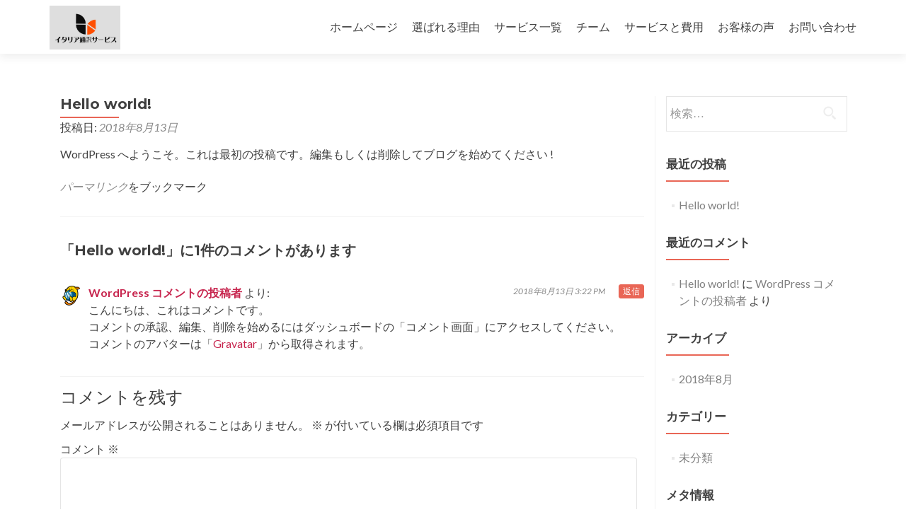

--- FILE ---
content_type: text/html; charset=UTF-8
request_url: https://biz.guideassociation.com/%E6%9C%AA%E5%88%86%E9%A1%9E/hello-world/
body_size: 12612
content:
<!DOCTYPE html>

<html dir="ltr" lang="ja" prefix="og: https://ogp.me/ns#">

<head>

<meta charset="UTF-8">
<meta name="viewport" content="width=device-width, initial-scale=1">
<link rel="profile" href="http://gmpg.org/xfn/11">
<link rel="pingback" href="https://biz.guideassociation.com/hp/xmlrpc.php">

<title>Hello world! | イタリア通訳.ビジネス代行サービス</title>
	<style>img:is([sizes="auto" i], [sizes^="auto," i]) { contain-intrinsic-size: 3000px 1500px }</style>
	
		<!-- All in One SEO 4.8.5 - aioseo.com -->
	<meta name="robots" content="max-image-preview:large" />
	<meta name="author" content="bizguideassociation"/>
	<link rel="canonical" href="https://biz.guideassociation.com/%e6%9c%aa%e5%88%86%e9%a1%9e/hello-world/" />
	<meta name="generator" content="All in One SEO (AIOSEO) 4.8.5" />
		<meta property="og:locale" content="ja_JP" />
		<meta property="og:site_name" content="イタリア通訳.ビジネス代行サービス | イタリア語通訳なら" />
		<meta property="og:type" content="article" />
		<meta property="og:title" content="Hello world! | イタリア通訳.ビジネス代行サービス" />
		<meta property="og:url" content="https://biz.guideassociation.com/%e6%9c%aa%e5%88%86%e9%a1%9e/hello-world/" />
		<meta property="og:image" content="https://biz.guideassociation.com/hp/wp-content/uploads/2018/09/cropped-2018-09-10-17.26.22.png" />
		<meta property="og:image:secure_url" content="https://biz.guideassociation.com/hp/wp-content/uploads/2018/09/cropped-2018-09-10-17.26.22.png" />
		<meta property="article:published_time" content="2018-08-13T15:22:21+00:00" />
		<meta property="article:modified_time" content="2018-08-13T15:22:21+00:00" />
		<meta name="twitter:card" content="summary" />
		<meta name="twitter:title" content="Hello world! | イタリア通訳.ビジネス代行サービス" />
		<meta name="twitter:image" content="https://biz.guideassociation.com/hp/wp-content/uploads/2018/09/cropped-2018-09-10-17.26.22.png" />
		<script type="application/ld+json" class="aioseo-schema">
			{"@context":"https:\/\/schema.org","@graph":[{"@type":"Article","@id":"https:\/\/biz.guideassociation.com\/%e6%9c%aa%e5%88%86%e9%a1%9e\/hello-world\/#article","name":"Hello world! | \u30a4\u30bf\u30ea\u30a2\u901a\u8a33.\u30d3\u30b8\u30cd\u30b9\u4ee3\u884c\u30b5\u30fc\u30d3\u30b9","headline":"Hello world!","author":{"@id":"https:\/\/biz.guideassociation.com\/author\/bizguideassociation\/#author"},"publisher":{"@id":"https:\/\/biz.guideassociation.com\/#organization"},"image":{"@type":"ImageObject","url":"https:\/\/biz.guideassociation.com\/hp\/wp-content\/uploads\/2018\/09\/cropped-2018-09-10-17.26.22.png","@id":"https:\/\/biz.guideassociation.com\/#articleImage","width":168,"height":104},"datePublished":"2018-08-13T15:22:21+09:00","dateModified":"2018-08-13T15:22:21+09:00","inLanguage":"ja","commentCount":1,"mainEntityOfPage":{"@id":"https:\/\/biz.guideassociation.com\/%e6%9c%aa%e5%88%86%e9%a1%9e\/hello-world\/#webpage"},"isPartOf":{"@id":"https:\/\/biz.guideassociation.com\/%e6%9c%aa%e5%88%86%e9%a1%9e\/hello-world\/#webpage"},"articleSection":"\u672a\u5206\u985e"},{"@type":"BreadcrumbList","@id":"https:\/\/biz.guideassociation.com\/%e6%9c%aa%e5%88%86%e9%a1%9e\/hello-world\/#breadcrumblist","itemListElement":[{"@type":"ListItem","@id":"https:\/\/biz.guideassociation.com#listItem","position":1,"name":"\u30db\u30fc\u30e0","item":"https:\/\/biz.guideassociation.com","nextItem":{"@type":"ListItem","@id":"https:\/\/biz.guideassociation.com\/category\/%e6%9c%aa%e5%88%86%e9%a1%9e\/#listItem","name":"\u672a\u5206\u985e"}},{"@type":"ListItem","@id":"https:\/\/biz.guideassociation.com\/category\/%e6%9c%aa%e5%88%86%e9%a1%9e\/#listItem","position":2,"name":"\u672a\u5206\u985e","item":"https:\/\/biz.guideassociation.com\/category\/%e6%9c%aa%e5%88%86%e9%a1%9e\/","nextItem":{"@type":"ListItem","@id":"https:\/\/biz.guideassociation.com\/%e6%9c%aa%e5%88%86%e9%a1%9e\/hello-world\/#listItem","name":"Hello world!"},"previousItem":{"@type":"ListItem","@id":"https:\/\/biz.guideassociation.com#listItem","name":"\u30db\u30fc\u30e0"}},{"@type":"ListItem","@id":"https:\/\/biz.guideassociation.com\/%e6%9c%aa%e5%88%86%e9%a1%9e\/hello-world\/#listItem","position":3,"name":"Hello world!","previousItem":{"@type":"ListItem","@id":"https:\/\/biz.guideassociation.com\/category\/%e6%9c%aa%e5%88%86%e9%a1%9e\/#listItem","name":"\u672a\u5206\u985e"}}]},{"@type":"Organization","@id":"https:\/\/biz.guideassociation.com\/#organization","name":"\u30a4\u30bf\u30ea\u30a2\u901a\u8a33.\u30d3\u30b8\u30cd\u30b9\u4ee3\u884c\u30b5\u30fc\u30d3\u30b9","description":"\u30a4\u30bf\u30ea\u30a2\u8a9e\u901a\u8a33\u306a\u3089","url":"https:\/\/biz.guideassociation.com\/","logo":{"@type":"ImageObject","url":"https:\/\/biz.guideassociation.com\/hp\/wp-content\/uploads\/2018\/09\/cropped-2018-09-10-17.26.22.png","@id":"https:\/\/biz.guideassociation.com\/%e6%9c%aa%e5%88%86%e9%a1%9e\/hello-world\/#organizationLogo","width":168,"height":104},"image":{"@id":"https:\/\/biz.guideassociation.com\/%e6%9c%aa%e5%88%86%e9%a1%9e\/hello-world\/#organizationLogo"}},{"@type":"Person","@id":"https:\/\/biz.guideassociation.com\/author\/bizguideassociation\/#author","url":"https:\/\/biz.guideassociation.com\/author\/bizguideassociation\/","name":"bizguideassociation","image":{"@type":"ImageObject","@id":"https:\/\/biz.guideassociation.com\/%e6%9c%aa%e5%88%86%e9%a1%9e\/hello-world\/#authorImage","url":"https:\/\/secure.gravatar.com\/avatar\/ab4af86b269c7ad7440ad2a996baf13b880ed12254a9e67830957b1d1dd0e6a6?s=96&d=mm&r=g","width":96,"height":96,"caption":"bizguideassociation"}},{"@type":"WebPage","@id":"https:\/\/biz.guideassociation.com\/%e6%9c%aa%e5%88%86%e9%a1%9e\/hello-world\/#webpage","url":"https:\/\/biz.guideassociation.com\/%e6%9c%aa%e5%88%86%e9%a1%9e\/hello-world\/","name":"Hello world! | \u30a4\u30bf\u30ea\u30a2\u901a\u8a33.\u30d3\u30b8\u30cd\u30b9\u4ee3\u884c\u30b5\u30fc\u30d3\u30b9","inLanguage":"ja","isPartOf":{"@id":"https:\/\/biz.guideassociation.com\/#website"},"breadcrumb":{"@id":"https:\/\/biz.guideassociation.com\/%e6%9c%aa%e5%88%86%e9%a1%9e\/hello-world\/#breadcrumblist"},"author":{"@id":"https:\/\/biz.guideassociation.com\/author\/bizguideassociation\/#author"},"creator":{"@id":"https:\/\/biz.guideassociation.com\/author\/bizguideassociation\/#author"},"datePublished":"2018-08-13T15:22:21+09:00","dateModified":"2018-08-13T15:22:21+09:00"},{"@type":"WebSite","@id":"https:\/\/biz.guideassociation.com\/#website","url":"https:\/\/biz.guideassociation.com\/","name":"\u30a4\u30bf\u30ea\u30a2\u901a\u8a33.\u30d3\u30b8\u30cd\u30b9\u4ee3\u884c\u30b5\u30fc\u30d3\u30b9","description":"\u30a4\u30bf\u30ea\u30a2\u8a9e\u901a\u8a33\u306a\u3089","inLanguage":"ja","publisher":{"@id":"https:\/\/biz.guideassociation.com\/#organization"}}]}
		</script>
		<!-- All in One SEO -->

<link rel='dns-prefetch' href='//webfonts.xserver.jp' />
<link rel='dns-prefetch' href='//fonts.googleapis.com' />
<link rel="alternate" type="application/rss+xml" title="イタリア通訳.ビジネス代行サービス &raquo; フィード" href="https://biz.guideassociation.com/feed/" />
<link rel="alternate" type="application/rss+xml" title="イタリア通訳.ビジネス代行サービス &raquo; コメントフィード" href="https://biz.guideassociation.com/comments/feed/" />
<link rel="alternate" type="application/rss+xml" title="イタリア通訳.ビジネス代行サービス &raquo; Hello world! のコメントのフィード" href="https://biz.guideassociation.com/%e6%9c%aa%e5%88%86%e9%a1%9e/hello-world/feed/" />
<script type="text/javascript">
/* <![CDATA[ */
window._wpemojiSettings = {"baseUrl":"https:\/\/s.w.org\/images\/core\/emoji\/16.0.1\/72x72\/","ext":".png","svgUrl":"https:\/\/s.w.org\/images\/core\/emoji\/16.0.1\/svg\/","svgExt":".svg","source":{"concatemoji":"https:\/\/biz.guideassociation.com\/hp\/wp-includes\/js\/wp-emoji-release.min.js?ver=6.8.3"}};
/*! This file is auto-generated */
!function(s,n){var o,i,e;function c(e){try{var t={supportTests:e,timestamp:(new Date).valueOf()};sessionStorage.setItem(o,JSON.stringify(t))}catch(e){}}function p(e,t,n){e.clearRect(0,0,e.canvas.width,e.canvas.height),e.fillText(t,0,0);var t=new Uint32Array(e.getImageData(0,0,e.canvas.width,e.canvas.height).data),a=(e.clearRect(0,0,e.canvas.width,e.canvas.height),e.fillText(n,0,0),new Uint32Array(e.getImageData(0,0,e.canvas.width,e.canvas.height).data));return t.every(function(e,t){return e===a[t]})}function u(e,t){e.clearRect(0,0,e.canvas.width,e.canvas.height),e.fillText(t,0,0);for(var n=e.getImageData(16,16,1,1),a=0;a<n.data.length;a++)if(0!==n.data[a])return!1;return!0}function f(e,t,n,a){switch(t){case"flag":return n(e,"\ud83c\udff3\ufe0f\u200d\u26a7\ufe0f","\ud83c\udff3\ufe0f\u200b\u26a7\ufe0f")?!1:!n(e,"\ud83c\udde8\ud83c\uddf6","\ud83c\udde8\u200b\ud83c\uddf6")&&!n(e,"\ud83c\udff4\udb40\udc67\udb40\udc62\udb40\udc65\udb40\udc6e\udb40\udc67\udb40\udc7f","\ud83c\udff4\u200b\udb40\udc67\u200b\udb40\udc62\u200b\udb40\udc65\u200b\udb40\udc6e\u200b\udb40\udc67\u200b\udb40\udc7f");case"emoji":return!a(e,"\ud83e\udedf")}return!1}function g(e,t,n,a){var r="undefined"!=typeof WorkerGlobalScope&&self instanceof WorkerGlobalScope?new OffscreenCanvas(300,150):s.createElement("canvas"),o=r.getContext("2d",{willReadFrequently:!0}),i=(o.textBaseline="top",o.font="600 32px Arial",{});return e.forEach(function(e){i[e]=t(o,e,n,a)}),i}function t(e){var t=s.createElement("script");t.src=e,t.defer=!0,s.head.appendChild(t)}"undefined"!=typeof Promise&&(o="wpEmojiSettingsSupports",i=["flag","emoji"],n.supports={everything:!0,everythingExceptFlag:!0},e=new Promise(function(e){s.addEventListener("DOMContentLoaded",e,{once:!0})}),new Promise(function(t){var n=function(){try{var e=JSON.parse(sessionStorage.getItem(o));if("object"==typeof e&&"number"==typeof e.timestamp&&(new Date).valueOf()<e.timestamp+604800&&"object"==typeof e.supportTests)return e.supportTests}catch(e){}return null}();if(!n){if("undefined"!=typeof Worker&&"undefined"!=typeof OffscreenCanvas&&"undefined"!=typeof URL&&URL.createObjectURL&&"undefined"!=typeof Blob)try{var e="postMessage("+g.toString()+"("+[JSON.stringify(i),f.toString(),p.toString(),u.toString()].join(",")+"));",a=new Blob([e],{type:"text/javascript"}),r=new Worker(URL.createObjectURL(a),{name:"wpTestEmojiSupports"});return void(r.onmessage=function(e){c(n=e.data),r.terminate(),t(n)})}catch(e){}c(n=g(i,f,p,u))}t(n)}).then(function(e){for(var t in e)n.supports[t]=e[t],n.supports.everything=n.supports.everything&&n.supports[t],"flag"!==t&&(n.supports.everythingExceptFlag=n.supports.everythingExceptFlag&&n.supports[t]);n.supports.everythingExceptFlag=n.supports.everythingExceptFlag&&!n.supports.flag,n.DOMReady=!1,n.readyCallback=function(){n.DOMReady=!0}}).then(function(){return e}).then(function(){var e;n.supports.everything||(n.readyCallback(),(e=n.source||{}).concatemoji?t(e.concatemoji):e.wpemoji&&e.twemoji&&(t(e.twemoji),t(e.wpemoji)))}))}((window,document),window._wpemojiSettings);
/* ]]> */
</script>
<style id='wp-emoji-styles-inline-css' type='text/css'>

	img.wp-smiley, img.emoji {
		display: inline !important;
		border: none !important;
		box-shadow: none !important;
		height: 1em !important;
		width: 1em !important;
		margin: 0 0.07em !important;
		vertical-align: -0.1em !important;
		background: none !important;
		padding: 0 !important;
	}
</style>
<link rel='stylesheet' id='wp-block-library-css' href='https://biz.guideassociation.com/hp/wp-includes/css/dist/block-library/style.min.css?ver=6.8.3' type='text/css' media='all' />
<style id='classic-theme-styles-inline-css' type='text/css'>
/*! This file is auto-generated */
.wp-block-button__link{color:#fff;background-color:#32373c;border-radius:9999px;box-shadow:none;text-decoration:none;padding:calc(.667em + 2px) calc(1.333em + 2px);font-size:1.125em}.wp-block-file__button{background:#32373c;color:#fff;text-decoration:none}
</style>
<style id='global-styles-inline-css' type='text/css'>
:root{--wp--preset--aspect-ratio--square: 1;--wp--preset--aspect-ratio--4-3: 4/3;--wp--preset--aspect-ratio--3-4: 3/4;--wp--preset--aspect-ratio--3-2: 3/2;--wp--preset--aspect-ratio--2-3: 2/3;--wp--preset--aspect-ratio--16-9: 16/9;--wp--preset--aspect-ratio--9-16: 9/16;--wp--preset--color--black: #000000;--wp--preset--color--cyan-bluish-gray: #abb8c3;--wp--preset--color--white: #ffffff;--wp--preset--color--pale-pink: #f78da7;--wp--preset--color--vivid-red: #cf2e2e;--wp--preset--color--luminous-vivid-orange: #ff6900;--wp--preset--color--luminous-vivid-amber: #fcb900;--wp--preset--color--light-green-cyan: #7bdcb5;--wp--preset--color--vivid-green-cyan: #00d084;--wp--preset--color--pale-cyan-blue: #8ed1fc;--wp--preset--color--vivid-cyan-blue: #0693e3;--wp--preset--color--vivid-purple: #9b51e0;--wp--preset--gradient--vivid-cyan-blue-to-vivid-purple: linear-gradient(135deg,rgba(6,147,227,1) 0%,rgb(155,81,224) 100%);--wp--preset--gradient--light-green-cyan-to-vivid-green-cyan: linear-gradient(135deg,rgb(122,220,180) 0%,rgb(0,208,130) 100%);--wp--preset--gradient--luminous-vivid-amber-to-luminous-vivid-orange: linear-gradient(135deg,rgba(252,185,0,1) 0%,rgba(255,105,0,1) 100%);--wp--preset--gradient--luminous-vivid-orange-to-vivid-red: linear-gradient(135deg,rgba(255,105,0,1) 0%,rgb(207,46,46) 100%);--wp--preset--gradient--very-light-gray-to-cyan-bluish-gray: linear-gradient(135deg,rgb(238,238,238) 0%,rgb(169,184,195) 100%);--wp--preset--gradient--cool-to-warm-spectrum: linear-gradient(135deg,rgb(74,234,220) 0%,rgb(151,120,209) 20%,rgb(207,42,186) 40%,rgb(238,44,130) 60%,rgb(251,105,98) 80%,rgb(254,248,76) 100%);--wp--preset--gradient--blush-light-purple: linear-gradient(135deg,rgb(255,206,236) 0%,rgb(152,150,240) 100%);--wp--preset--gradient--blush-bordeaux: linear-gradient(135deg,rgb(254,205,165) 0%,rgb(254,45,45) 50%,rgb(107,0,62) 100%);--wp--preset--gradient--luminous-dusk: linear-gradient(135deg,rgb(255,203,112) 0%,rgb(199,81,192) 50%,rgb(65,88,208) 100%);--wp--preset--gradient--pale-ocean: linear-gradient(135deg,rgb(255,245,203) 0%,rgb(182,227,212) 50%,rgb(51,167,181) 100%);--wp--preset--gradient--electric-grass: linear-gradient(135deg,rgb(202,248,128) 0%,rgb(113,206,126) 100%);--wp--preset--gradient--midnight: linear-gradient(135deg,rgb(2,3,129) 0%,rgb(40,116,252) 100%);--wp--preset--font-size--small: 13px;--wp--preset--font-size--medium: 20px;--wp--preset--font-size--large: 36px;--wp--preset--font-size--x-large: 42px;--wp--preset--spacing--20: 0.44rem;--wp--preset--spacing--30: 0.67rem;--wp--preset--spacing--40: 1rem;--wp--preset--spacing--50: 1.5rem;--wp--preset--spacing--60: 2.25rem;--wp--preset--spacing--70: 3.38rem;--wp--preset--spacing--80: 5.06rem;--wp--preset--shadow--natural: 6px 6px 9px rgba(0, 0, 0, 0.2);--wp--preset--shadow--deep: 12px 12px 50px rgba(0, 0, 0, 0.4);--wp--preset--shadow--sharp: 6px 6px 0px rgba(0, 0, 0, 0.2);--wp--preset--shadow--outlined: 6px 6px 0px -3px rgba(255, 255, 255, 1), 6px 6px rgba(0, 0, 0, 1);--wp--preset--shadow--crisp: 6px 6px 0px rgba(0, 0, 0, 1);}:where(.is-layout-flex){gap: 0.5em;}:where(.is-layout-grid){gap: 0.5em;}body .is-layout-flex{display: flex;}.is-layout-flex{flex-wrap: wrap;align-items: center;}.is-layout-flex > :is(*, div){margin: 0;}body .is-layout-grid{display: grid;}.is-layout-grid > :is(*, div){margin: 0;}:where(.wp-block-columns.is-layout-flex){gap: 2em;}:where(.wp-block-columns.is-layout-grid){gap: 2em;}:where(.wp-block-post-template.is-layout-flex){gap: 1.25em;}:where(.wp-block-post-template.is-layout-grid){gap: 1.25em;}.has-black-color{color: var(--wp--preset--color--black) !important;}.has-cyan-bluish-gray-color{color: var(--wp--preset--color--cyan-bluish-gray) !important;}.has-white-color{color: var(--wp--preset--color--white) !important;}.has-pale-pink-color{color: var(--wp--preset--color--pale-pink) !important;}.has-vivid-red-color{color: var(--wp--preset--color--vivid-red) !important;}.has-luminous-vivid-orange-color{color: var(--wp--preset--color--luminous-vivid-orange) !important;}.has-luminous-vivid-amber-color{color: var(--wp--preset--color--luminous-vivid-amber) !important;}.has-light-green-cyan-color{color: var(--wp--preset--color--light-green-cyan) !important;}.has-vivid-green-cyan-color{color: var(--wp--preset--color--vivid-green-cyan) !important;}.has-pale-cyan-blue-color{color: var(--wp--preset--color--pale-cyan-blue) !important;}.has-vivid-cyan-blue-color{color: var(--wp--preset--color--vivid-cyan-blue) !important;}.has-vivid-purple-color{color: var(--wp--preset--color--vivid-purple) !important;}.has-black-background-color{background-color: var(--wp--preset--color--black) !important;}.has-cyan-bluish-gray-background-color{background-color: var(--wp--preset--color--cyan-bluish-gray) !important;}.has-white-background-color{background-color: var(--wp--preset--color--white) !important;}.has-pale-pink-background-color{background-color: var(--wp--preset--color--pale-pink) !important;}.has-vivid-red-background-color{background-color: var(--wp--preset--color--vivid-red) !important;}.has-luminous-vivid-orange-background-color{background-color: var(--wp--preset--color--luminous-vivid-orange) !important;}.has-luminous-vivid-amber-background-color{background-color: var(--wp--preset--color--luminous-vivid-amber) !important;}.has-light-green-cyan-background-color{background-color: var(--wp--preset--color--light-green-cyan) !important;}.has-vivid-green-cyan-background-color{background-color: var(--wp--preset--color--vivid-green-cyan) !important;}.has-pale-cyan-blue-background-color{background-color: var(--wp--preset--color--pale-cyan-blue) !important;}.has-vivid-cyan-blue-background-color{background-color: var(--wp--preset--color--vivid-cyan-blue) !important;}.has-vivid-purple-background-color{background-color: var(--wp--preset--color--vivid-purple) !important;}.has-black-border-color{border-color: var(--wp--preset--color--black) !important;}.has-cyan-bluish-gray-border-color{border-color: var(--wp--preset--color--cyan-bluish-gray) !important;}.has-white-border-color{border-color: var(--wp--preset--color--white) !important;}.has-pale-pink-border-color{border-color: var(--wp--preset--color--pale-pink) !important;}.has-vivid-red-border-color{border-color: var(--wp--preset--color--vivid-red) !important;}.has-luminous-vivid-orange-border-color{border-color: var(--wp--preset--color--luminous-vivid-orange) !important;}.has-luminous-vivid-amber-border-color{border-color: var(--wp--preset--color--luminous-vivid-amber) !important;}.has-light-green-cyan-border-color{border-color: var(--wp--preset--color--light-green-cyan) !important;}.has-vivid-green-cyan-border-color{border-color: var(--wp--preset--color--vivid-green-cyan) !important;}.has-pale-cyan-blue-border-color{border-color: var(--wp--preset--color--pale-cyan-blue) !important;}.has-vivid-cyan-blue-border-color{border-color: var(--wp--preset--color--vivid-cyan-blue) !important;}.has-vivid-purple-border-color{border-color: var(--wp--preset--color--vivid-purple) !important;}.has-vivid-cyan-blue-to-vivid-purple-gradient-background{background: var(--wp--preset--gradient--vivid-cyan-blue-to-vivid-purple) !important;}.has-light-green-cyan-to-vivid-green-cyan-gradient-background{background: var(--wp--preset--gradient--light-green-cyan-to-vivid-green-cyan) !important;}.has-luminous-vivid-amber-to-luminous-vivid-orange-gradient-background{background: var(--wp--preset--gradient--luminous-vivid-amber-to-luminous-vivid-orange) !important;}.has-luminous-vivid-orange-to-vivid-red-gradient-background{background: var(--wp--preset--gradient--luminous-vivid-orange-to-vivid-red) !important;}.has-very-light-gray-to-cyan-bluish-gray-gradient-background{background: var(--wp--preset--gradient--very-light-gray-to-cyan-bluish-gray) !important;}.has-cool-to-warm-spectrum-gradient-background{background: var(--wp--preset--gradient--cool-to-warm-spectrum) !important;}.has-blush-light-purple-gradient-background{background: var(--wp--preset--gradient--blush-light-purple) !important;}.has-blush-bordeaux-gradient-background{background: var(--wp--preset--gradient--blush-bordeaux) !important;}.has-luminous-dusk-gradient-background{background: var(--wp--preset--gradient--luminous-dusk) !important;}.has-pale-ocean-gradient-background{background: var(--wp--preset--gradient--pale-ocean) !important;}.has-electric-grass-gradient-background{background: var(--wp--preset--gradient--electric-grass) !important;}.has-midnight-gradient-background{background: var(--wp--preset--gradient--midnight) !important;}.has-small-font-size{font-size: var(--wp--preset--font-size--small) !important;}.has-medium-font-size{font-size: var(--wp--preset--font-size--medium) !important;}.has-large-font-size{font-size: var(--wp--preset--font-size--large) !important;}.has-x-large-font-size{font-size: var(--wp--preset--font-size--x-large) !important;}
:where(.wp-block-post-template.is-layout-flex){gap: 1.25em;}:where(.wp-block-post-template.is-layout-grid){gap: 1.25em;}
:where(.wp-block-columns.is-layout-flex){gap: 2em;}:where(.wp-block-columns.is-layout-grid){gap: 2em;}
:root :where(.wp-block-pullquote){font-size: 1.5em;line-height: 1.6;}
</style>
<link rel='stylesheet' id='contact-form-7-css' href='https://biz.guideassociation.com/hp/wp-content/plugins/contact-form-7/includes/css/styles.css?ver=6.1' type='text/css' media='all' />
<link rel='stylesheet' id='zerif_font-css' href='//fonts.googleapis.com/css?family=Lato%3A300%2C400%2C700%2C400italic%7CMontserrat%3A400%2C700%7CHomemade+Apple&#038;subset=latin%2Clatin-ext' type='text/css' media='all' />
<link rel='stylesheet' id='zerif_font_all-css' href='//fonts.googleapis.com/css?family=Open+Sans%3A300%2C300italic%2C400%2C400italic%2C600%2C600italic%2C700%2C700italic%2C800%2C800italic&#038;subset=latin&#038;ver=6.8.3' type='text/css' media='all' />
<link rel='stylesheet' id='zerif_bootstrap_style-css' href='https://biz.guideassociation.com/hp/wp-content/themes/zerif-lite/css/bootstrap.css?ver=6.8.3' type='text/css' media='all' />
<link rel='stylesheet' id='zerif_fontawesome-css' href='https://biz.guideassociation.com/hp/wp-content/themes/zerif-lite/css/font-awesome.min.css?ver=v1' type='text/css' media='all' />
<link rel='stylesheet' id='zerif_style-css' href='https://biz.guideassociation.com/hp/wp-content/themes/zerif-lite/style.css?ver=1.8.5.49' type='text/css' media='all' />
<link rel='stylesheet' id='zerif_responsive_style-css' href='https://biz.guideassociation.com/hp/wp-content/themes/zerif-lite/css/responsive.css?ver=1.8.5.49' type='text/css' media='all' />
<!--[if lt IE 9]>
<link rel='stylesheet' id='zerif_ie_style-css' href='https://biz.guideassociation.com/hp/wp-content/themes/zerif-lite/css/ie.css?ver=1.8.5.49' type='text/css' media='all' />
<![endif]-->
<script type="text/javascript" src="https://biz.guideassociation.com/hp/wp-includes/js/jquery/jquery.min.js?ver=3.7.1" id="jquery-core-js"></script>
<script type="text/javascript" src="https://biz.guideassociation.com/hp/wp-includes/js/jquery/jquery-migrate.min.js?ver=3.4.1" id="jquery-migrate-js"></script>
<script type="text/javascript" src="//webfonts.xserver.jp/js/xserverv3.js?fadein=0&amp;ver=2.0.8" id="typesquare_std-js"></script>
<!--[if lt IE 9]>
<script type="text/javascript" src="https://biz.guideassociation.com/hp/wp-content/themes/zerif-lite/js/html5.js?ver=6.8.3" id="zerif_html5-js"></script>
<![endif]-->
<link rel="https://api.w.org/" href="https://biz.guideassociation.com/wp-json/" /><link rel="alternate" title="JSON" type="application/json" href="https://biz.guideassociation.com/wp-json/wp/v2/posts/1" /><link rel="EditURI" type="application/rsd+xml" title="RSD" href="https://biz.guideassociation.com/hp/xmlrpc.php?rsd" />
<meta name="generator" content="WordPress 6.8.3" />
<link rel='shortlink' href='https://biz.guideassociation.com/?p=1' />
<link rel="alternate" title="oEmbed (JSON)" type="application/json+oembed" href="https://biz.guideassociation.com/wp-json/oembed/1.0/embed?url=https%3A%2F%2Fbiz.guideassociation.com%2F%25e6%259c%25aa%25e5%2588%2586%25e9%25a1%259e%2Fhello-world%2F" />
<link rel="alternate" title="oEmbed (XML)" type="text/xml+oembed" href="https://biz.guideassociation.com/wp-json/oembed/1.0/embed?url=https%3A%2F%2Fbiz.guideassociation.com%2F%25e6%259c%25aa%25e5%2588%2586%25e9%25a1%259e%2Fhello-world%2F&#038;format=xml" />
<!-- Enter your scripts here --><style type="text/css">.recentcomments a{display:inline !important;padding:0 !important;margin:0 !important;}</style><style type="text/css" id="custom-background-css">
body.custom-background { background-image: url("https://biz.guideassociation.com/hp/wp-content/themes/zerif-lite/images/bg.jpg"); background-position: left top; background-size: auto; background-repeat: repeat; background-attachment: scroll; }
</style>
	<link rel="icon" href="https://biz.guideassociation.com/hp/wp-content/uploads/2018/09/cropped-2018-09-10-17.26.22-1-32x32.png" sizes="32x32" />
<link rel="icon" href="https://biz.guideassociation.com/hp/wp-content/uploads/2018/09/cropped-2018-09-10-17.26.22-1-192x192.png" sizes="192x192" />
<link rel="apple-touch-icon" href="https://biz.guideassociation.com/hp/wp-content/uploads/2018/09/cropped-2018-09-10-17.26.22-1-180x180.png" />
<meta name="msapplication-TileImage" content="https://biz.guideassociation.com/hp/wp-content/uploads/2018/09/cropped-2018-09-10-17.26.22-1-270x270.png" />

</head>


	<body class="wp-singular post-template-default single single-post postid-1 single-format-standard wp-custom-logo wp-theme-zerif-lite" >

	

<div id="mobilebgfix">
	<div class="mobile-bg-fix-img-wrap">
		<div class="mobile-bg-fix-img"></div>
	</div>
	<div class="mobile-bg-fix-whole-site">


<header id="home" class="header" itemscope="itemscope" itemtype="http://schema.org/WPHeader">

	<div id="main-nav" class="navbar navbar-inverse bs-docs-nav" role="banner">

		<div class="container">

			
			<div class="navbar-header responsive-logo">

				<button class="navbar-toggle collapsed" type="button" data-toggle="collapse" data-target=".bs-navbar-collapse">

				<span class="sr-only">ナビゲーション切り替え</span>

				<span class="icon-bar"></span>

				<span class="icon-bar"></span>

				<span class="icon-bar"></span>

				</button>

					<div class="navbar-brand" itemscope itemtype="http://schema.org/Organization">

						<a href="https://biz.guideassociation.com/" class="custom-logo-link" rel="home"><img width="168" height="104" src="https://biz.guideassociation.com/hp/wp-content/uploads/2018/09/cropped-2018-09-10-17.26.22.png" class="custom-logo" alt="イタリア通訳.ビジネス代行サービス" decoding="async" /></a>
					</div> <!-- /.navbar-brand -->

				</div> <!-- /.navbar-header -->

			
		
		<nav class="navbar-collapse bs-navbar-collapse collapse" id="site-navigation" itemscope itemtype="http://schema.org/SiteNavigationElement">
			<a class="screen-reader-text skip-link" href="#content">コンテンツへスキップ</a>
			<ul id="menu-%e3%83%a1%e3%82%a4%e3%83%b3%e3%83%a1%e3%83%8b%e3%83%a5%e3%83%bc" class="nav navbar-nav navbar-right responsive-nav main-nav-list"><li id="menu-item-43" class="menu-item menu-item-type-post_type menu-item-object-page menu-item-home menu-item-43"><a href="https://biz.guideassociation.com/">ホームページ</a></li>
<li id="menu-item-60" class="menu-item menu-item-type-custom menu-item-object-custom menu-item-60"><a href="#focus">選ばれる理由</a></li>
<li id="menu-item-167" class="menu-item menu-item-type-custom menu-item-object-custom menu-item-167"><a href="#aboutus">サービス一覧</a></li>
<li id="menu-item-168" class="menu-item menu-item-type-custom menu-item-object-custom menu-item-168"><a href="#team">チーム</a></li>
<li id="menu-item-169" class="menu-item menu-item-type-custom menu-item-object-custom menu-item-169"><a href="#text-8">サービスと費用</a></li>
<li id="menu-item-170" class="menu-item menu-item-type-custom menu-item-object-custom menu-item-170"><a href="#testimonials">お客様の声</a></li>
<li id="menu-item-173" class="menu-item menu-item-type-custom menu-item-object-custom menu-item-173"><a href="#ribbon_right">お問い合わせ</a></li>
</ul>		</nav>

		
		</div> <!-- /.container -->

		
	</div> <!-- /#main-nav -->
	<!-- / END TOP BAR -->

<div class="clear"></div>

</header> <!-- / END HOME SECTION  -->

<div id="content" class="site-content">

	<div class="container">
				<div class="content-left-wrap col-md-9">
						<div id="primary" class="content-area">
				<main itemscope itemtype="http://schema.org/WebPageElement" itemprop="mainContentOfPage" id="main" class="site-main">
				<article id="post-1" class="post-1 post type-post status-publish format-standard hentry category-1">

	<header class="entry-header">

		<h1 class="entry-title">Hello world!</h1>

		<div class="entry-meta">

			<span class="posted-on">投稿日: <a href="https://biz.guideassociation.com/%e6%9c%aa%e5%88%86%e9%a1%9e/hello-world/" rel="bookmark"><time class="entry-date published" datetime="2018-08-13T15:22:21+09:00">2018年8月13日</time></a></span><span class="byline"> 投稿者: <span class="author vcard"><a class="url fn n" href="https://biz.guideassociation.com/author/bizguideassociation/">bizguideassociation</a></span></span>
		</div><!-- .entry-meta -->

	</header><!-- .entry-header -->

	<div class="entry-content">

		<p>WordPress へようこそ。これは最初の投稿です。編集もしくは削除してブログを始めてください !</p>

	</div><!-- .entry-content -->

	<footer class="entry-footer">

		<a href="https://biz.guideassociation.com/%e6%9c%aa%e5%88%86%e9%a1%9e/hello-world/" rel="bookmark">パーマリンク</a>をブックマーク
		
	</footer><!-- .entry-footer -->

</article><!-- #post-## -->

<div id="comments" class="comments-area">

	
		<h2 class="comments-title">

			「<span>Hello world!</span>」に1件のコメントがあります
		</h2>

		
		<ul class="comment-list">

					<li id="comment-1" class="comment even thread-even depth-1">
			<article id="div-comment-1" class="comment-body">
				<footer class="comment-meta">
					<div class="comment-author vcard">
						<img alt='' src='https://secure.gravatar.com/avatar/8e1606e6fba450a9362af43874c1b2dfad34c782e33d0a51e1b46c18a2a567dd?s=32&#038;d=mm&#038;r=g' srcset='https://secure.gravatar.com/avatar/8e1606e6fba450a9362af43874c1b2dfad34c782e33d0a51e1b46c18a2a567dd?s=64&#038;d=mm&#038;r=g 2x' class='avatar avatar-32 photo' height='32' width='32' decoding='async'/>						<b class="fn"><a href="https://wordpress.org/" class="url" rel="ugc external nofollow">WordPress コメントの投稿者</a></b> <span class="says">より:</span>					</div><!-- .comment-author -->

					<div class="comment-metadata">
						<a href="https://biz.guideassociation.com/%e6%9c%aa%e5%88%86%e9%a1%9e/hello-world/#comment-1"><time datetime="2018-08-13T15:22:21+09:00">2018年8月13日 3:22 PM</time></a>					</div><!-- .comment-metadata -->

									</footer><!-- .comment-meta -->

				<div class="comment-content">
					<p>こんにちは、これはコメントです。<br />
コメントの承認、編集、削除を始めるにはダッシュボードの「コメント画面」にアクセスしてください。<br />
コメントのアバターは「<a href="https://gravatar.com">Gravatar</a>」から取得されます。</p>
				</div><!-- .comment-content -->

				<div class="reply"><a rel="nofollow" class="comment-reply-link" href="#comment-1" data-commentid="1" data-postid="1" data-belowelement="div-comment-1" data-respondelement="respond" data-replyto="WordPress コメントの投稿者 に返信" aria-label="WordPress コメントの投稿者 に返信">返信</a></div>			</article><!-- .comment-body -->
		</li><!-- #comment-## -->

		</ul><!-- .comment-list -->

		
	
	
		<div id="respond" class="comment-respond">
		<h3 id="reply-title" class="comment-reply-title">コメントを残す <small><a rel="nofollow" id="cancel-comment-reply-link" href="/%E6%9C%AA%E5%88%86%E9%A1%9E/hello-world/#respond" style="display:none;">コメントをキャンセル</a></small></h3><form action="https://biz.guideassociation.com/hp/wp-comments-post.php" method="post" id="commentform" class="comment-form"><p class="comment-notes"><span id="email-notes">メールアドレスが公開されることはありません。</span> <span class="required-field-message"><span class="required">※</span> が付いている欄は必須項目です</span></p><p class="comment-form-comment"><label for="comment">コメント <span class="required">※</span></label> <textarea id="comment" name="comment" cols="45" rows="8" maxlength="65525" required></textarea></p><p class="comment-form-author"><label for="author">名前 <span class="required">※</span></label> <input id="author" name="author" type="text" value="" size="30" maxlength="245" autocomplete="name" required /></p>
<p class="comment-form-email"><label for="email">メール <span class="required">※</span></label> <input id="email" name="email" type="email" value="" size="30" maxlength="100" aria-describedby="email-notes" autocomplete="email" required /></p>
<p class="comment-form-url"><label for="url">サイト</label> <input id="url" name="url" type="url" value="" size="30" maxlength="200" autocomplete="url" /></p>
<p class="form-submit"><input name="submit" type="submit" id="submit" class="submit" value="コメントを送信" /> <input type='hidden' name='comment_post_ID' value='1' id='comment_post_ID' />
<input type='hidden' name='comment_parent' id='comment_parent' value='0' />
</p><p style="display: none !important;" class="akismet-fields-container" data-prefix="ak_"><label>&#916;<textarea name="ak_hp_textarea" cols="45" rows="8" maxlength="100"></textarea></label><input type="hidden" id="ak_js_1" name="ak_js" value="157"/><script>document.getElementById( "ak_js_1" ).setAttribute( "value", ( new Date() ).getTime() );</script></p></form>	</div><!-- #respond -->
	
</div><!-- #comments -->
				</main><!-- #main -->
			</div><!-- #primary -->
					</div><!-- .content-left-wrap -->
						<div class="sidebar-wrap col-md-3 content-left-wrap">
			

	<div id="secondary" class="widget-area" role="complementary">

		
		<aside id="search-2" class="widget widget_search"><form role="search" method="get" class="search-form" action="https://biz.guideassociation.com/">
				<label>
					<span class="screen-reader-text">検索:</span>
					<input type="search" class="search-field" placeholder="検索&hellip;" value="" name="s" />
				</label>
				<input type="submit" class="search-submit" value="検索" />
			</form></aside>
		<aside id="recent-posts-2" class="widget widget_recent_entries">
		<h2 class="widget-title">最近の投稿</h2>
		<ul>
											<li>
					<a href="https://biz.guideassociation.com/%e6%9c%aa%e5%88%86%e9%a1%9e/hello-world/" aria-current="page">Hello world!</a>
									</li>
					</ul>

		</aside><aside id="recent-comments-2" class="widget widget_recent_comments"><h2 class="widget-title">最近のコメント</h2><ul id="recentcomments"><li class="recentcomments"><a href="https://biz.guideassociation.com/%e6%9c%aa%e5%88%86%e9%a1%9e/hello-world/#comment-1">Hello world!</a> に <span class="comment-author-link"><a href="https://wordpress.org/" class="url" rel="ugc external nofollow">WordPress コメントの投稿者</a></span> より</li></ul></aside><aside id="archives-2" class="widget widget_archive"><h2 class="widget-title">アーカイブ</h2>
			<ul>
					<li><a href='https://biz.guideassociation.com/2018/08/'>2018年8月</a></li>
			</ul>

			</aside><aside id="categories-2" class="widget widget_categories"><h2 class="widget-title">カテゴリー</h2>
			<ul>
					<li class="cat-item cat-item-1"><a href="https://biz.guideassociation.com/category/%e6%9c%aa%e5%88%86%e9%a1%9e/">未分類</a>
</li>
			</ul>

			</aside><aside id="meta-2" class="widget widget_meta"><h2 class="widget-title">メタ情報</h2>
		<ul>
						<li><a href="https://biz.guideassociation.com/hp/wp-login.php">ログイン</a></li>
			<li><a href="https://biz.guideassociation.com/feed/">投稿フィード</a></li>
			<li><a href="https://biz.guideassociation.com/comments/feed/">コメントフィード</a></li>

			<li><a href="https://ja.wordpress.org/">WordPress.org</a></li>
		</ul>

		</aside><aside id="nav_menu-2" class="widget widget_nav_menu"><h2 class="widget-title">contents</h2><div class="menu-%e3%83%a1%e3%82%a4%e3%83%b3%e3%83%a1%e3%83%8b%e3%83%a5%e3%83%bc-container"><ul id="menu-%e3%83%a1%e3%82%a4%e3%83%b3%e3%83%a1%e3%83%8b%e3%83%a5%e3%83%bc-1" class="menu"><li class="menu-item menu-item-type-post_type menu-item-object-page menu-item-home menu-item-43"><a href="https://biz.guideassociation.com/">ホームページ</a></li>
<li class="menu-item menu-item-type-custom menu-item-object-custom menu-item-60"><a href="#focus">選ばれる理由</a></li>
<li class="menu-item menu-item-type-custom menu-item-object-custom menu-item-167"><a href="#aboutus">サービス一覧</a></li>
<li class="menu-item menu-item-type-custom menu-item-object-custom menu-item-168"><a href="#team">チーム</a></li>
<li class="menu-item menu-item-type-custom menu-item-object-custom menu-item-169"><a href="#text-8">サービスと費用</a></li>
<li class="menu-item menu-item-type-custom menu-item-object-custom menu-item-170"><a href="#testimonials">お客様の声</a></li>
<li class="menu-item menu-item-type-custom menu-item-object-custom menu-item-173"><a href="#ribbon_right">お問い合わせ</a></li>
</ul></div></aside><aside id="media_image-3" class="widget widget_media_image"><img width="800" height="600" src="https://biz.guideassociation.com/hp/wp-content/uploads/2018/10/IMG_6302-3.jpg" class="image wp-image-109  attachment-full size-full" alt="" style="max-width: 100%; height: auto;" decoding="async" loading="lazy" srcset="https://biz.guideassociation.com/hp/wp-content/uploads/2018/10/IMG_6302-3.jpg 800w, https://biz.guideassociation.com/hp/wp-content/uploads/2018/10/IMG_6302-3-300x225.jpg 300w, https://biz.guideassociation.com/hp/wp-content/uploads/2018/10/IMG_6302-3-768x576.jpg 768w, https://biz.guideassociation.com/hp/wp-content/uploads/2018/10/IMG_6302-3-285x214.jpg 285w" sizes="auto, (max-width: 800px) 100vw, 800px" /></aside><aside id="text-3" class="widget widget_text"><h2 class="widget-title">こんなことにお困りではありませんか？</h2>			<div class="textwidget"><p>あなたはイタリアでのビジネスでこんな風にお悩みではありませんか？<br />
○イタリアの習慣とギャップがありすぎて不安<br />
○イタリアでのビジネスを、ぜひ是非成功させたい。<br />
○大切な商談なので失敗できない。</p>
<p>「イタリア人って、本当に信用できない。。。」 「イタリア企業とのビジネスは、難しい。。」 とお悩みのビジネスマンの皆様、もしくは、個人事業主の方。</p>
<p>イタリア語企業通訳サービス「イタリアンビジネス」に、ぜひお任せください。</p>
<p>弊社のイタリア語通訳は イタリア在住20年以上の「イタリアを知り尽くした」スペシャリストのみを取り扱っています。</p>
<p>イタリア人とのビジネスは、「ただのビジネス英語」だけでは、 到底通用しない事が殆どというのは、 皆様の経験でお分かりいただけると思います。</p>
<p>・時間にルーズ ・納期を守らない ・出来上がりが雑 ・クレーム商品が沢山 ・絶対に謝らない ・すぐに他人のせいにする ・働くよりも遊ぶほうが好き</p>
<p>など、日本人のビジネスマンとは、全く違う観念を 持っているのがイタリア人です。</p>
<p><img loading="lazy" decoding="async" class="alignright wp-image-112 size-full" src="http://biz.guideassociation.com/hp/wp-content/uploads/2018/10/IMG_6301-2.jpg" alt="" width="450" height="600" srcset="https://biz.guideassociation.com/hp/wp-content/uploads/2018/10/IMG_6301-2.jpg 450w, https://biz.guideassociation.com/hp/wp-content/uploads/2018/10/IMG_6301-2-225x300.jpg 225w" sizes="auto, (max-width: 450px) 100vw, 450px" /></p>
<p>でもイタリアの商品やサービスは 世界的にも認められているので、</p>
<p>「made in italy」の座は世界でも堅実です。</p>
<p>ですので、ビジネスは続行していかなければなりません。</p>
<p>そんな悩みをお抱えの貴方に吉報です。</p>
<p>イタリア人とのビジネスをスムーズにサポートさせていただく 「イタリア通訳サービス」にお任せください。</p>
<p>イタリア人並みの「主張力」と「押し」を持ち。かつ日本人の繊細さを両方もった日本人通訳が貴方のビジネスを通訳サポートさせていただきます。</p>
<p>まずは、お気軽にお問い合わせください!</p>
</div>
		</aside>
		
	</div><!-- #secondary -->

			</div><!-- .sidebar-wrap -->
			</div><!-- .container -->

</div><!-- .site-content -->


<footer id="footer" itemscope="itemscope" itemtype="http://schema.org/WPFooter">

	
	<div class="container">

		
		<div class="col-md-3 company-details"><div class="zerif-footer-address">Via G Silvani 10 Firenze
50125 Italia</div></div><div class="col-md-3 company-details"><div class="zerif-footer-email">firenzegaido@yahoo.co.jp</div></div><div class="col-md-3 company-details"><div class="zerif-footer-phone">+39-3395471163
LINE ID firenzemime</div></div><div class="col-md-3 copyright"><div class="zerif-copyright-box"><a class="zerif-copyright" rel="nofollow">Zerif Lite </a>developed by <a class="zerif-copyright" href="https://themeisle.com"  target="_blank" rel="nofollow">ThemeIsle</a></div></div>	</div> <!-- / END CONTAINER -->

</footer> <!-- / END FOOOTER  -->


	</div><!-- mobile-bg-fix-whole-site -->
</div><!-- .mobile-bg-fix-wrap -->


<script type="speculationrules">
{"prefetch":[{"source":"document","where":{"and":[{"href_matches":"\/*"},{"not":{"href_matches":["\/hp\/wp-*.php","\/hp\/wp-admin\/*","\/hp\/wp-content\/uploads\/*","\/hp\/wp-content\/*","\/hp\/wp-content\/plugins\/*","\/hp\/wp-content\/themes\/zerif-lite\/*","\/*\\?(.+)"]}},{"not":{"selector_matches":"a[rel~=\"nofollow\"]"}},{"not":{"selector_matches":".no-prefetch, .no-prefetch a"}}]},"eagerness":"conservative"}]}
</script>
<!-- Enter your scripts here --><script type="text/javascript" src="https://biz.guideassociation.com/hp/wp-includes/js/dist/hooks.min.js?ver=4d63a3d491d11ffd8ac6" id="wp-hooks-js"></script>
<script type="text/javascript" src="https://biz.guideassociation.com/hp/wp-includes/js/dist/i18n.min.js?ver=5e580eb46a90c2b997e6" id="wp-i18n-js"></script>
<script type="text/javascript" id="wp-i18n-js-after">
/* <![CDATA[ */
wp.i18n.setLocaleData( { 'text direction\u0004ltr': [ 'ltr' ] } );
/* ]]> */
</script>
<script type="text/javascript" src="https://biz.guideassociation.com/hp/wp-content/plugins/contact-form-7/includes/swv/js/index.js?ver=6.1" id="swv-js"></script>
<script type="text/javascript" id="contact-form-7-js-translations">
/* <![CDATA[ */
( function( domain, translations ) {
	var localeData = translations.locale_data[ domain ] || translations.locale_data.messages;
	localeData[""].domain = domain;
	wp.i18n.setLocaleData( localeData, domain );
} )( "contact-form-7", {"translation-revision-date":"2025-06-27 09:47:49+0000","generator":"GlotPress\/4.0.1","domain":"messages","locale_data":{"messages":{"":{"domain":"messages","plural-forms":"nplurals=1; plural=0;","lang":"ja_JP"},"This contact form is placed in the wrong place.":["\u3053\u306e\u30b3\u30f3\u30bf\u30af\u30c8\u30d5\u30a9\u30fc\u30e0\u306f\u9593\u9055\u3063\u305f\u4f4d\u7f6e\u306b\u7f6e\u304b\u308c\u3066\u3044\u307e\u3059\u3002"],"Error:":["\u30a8\u30e9\u30fc:"]}},"comment":{"reference":"includes\/js\/index.js"}} );
/* ]]> */
</script>
<script type="text/javascript" id="contact-form-7-js-before">
/* <![CDATA[ */
var wpcf7 = {
    "api": {
        "root": "https:\/\/biz.guideassociation.com\/wp-json\/",
        "namespace": "contact-form-7\/v1"
    }
};
/* ]]> */
</script>
<script type="text/javascript" src="https://biz.guideassociation.com/hp/wp-content/plugins/contact-form-7/includes/js/index.js?ver=6.1" id="contact-form-7-js"></script>
<script type="text/javascript" id="pirate-forms-custom-spam-js-extra">
/* <![CDATA[ */
var pf = {"spam":{"label":"I'm human!","value":"f73cdde083"}};
/* ]]> */
</script>
<script type="text/javascript" src="https://biz.guideassociation.com/hp/wp-content/plugins/pirate-forms/public/js/custom-spam.js?ver=2.4.4" id="pirate-forms-custom-spam-js"></script>
<script type="text/javascript" src="https://biz.guideassociation.com/hp/wp-content/themes/zerif-lite/js/bootstrap.min.js?ver=1.8.5.49" id="zerif_bootstrap_script-js"></script>
<script type="text/javascript" src="https://biz.guideassociation.com/hp/wp-content/themes/zerif-lite/js/jquery.knob.js?ver=1.8.5.49" id="zerif_knob_nav-js"></script>
<script type="text/javascript" src="https://biz.guideassociation.com/hp/wp-content/themes/zerif-lite/js/smoothscroll.js?ver=1.8.5.49" id="zerif_smoothscroll-js"></script>
<script type="text/javascript" src="https://biz.guideassociation.com/hp/wp-content/themes/zerif-lite/js/scrollReveal.js?ver=1.8.5.49" id="zerif_scrollReveal_script-js"></script>
<script type="text/javascript" src="https://biz.guideassociation.com/hp/wp-content/themes/zerif-lite/js/zerif.js?ver=1.8.5.49" id="zerif_script-js"></script>
<script type="text/javascript" src="https://biz.guideassociation.com/hp/wp-includes/js/comment-reply.min.js?ver=6.8.3" id="comment-reply-js" async="async" data-wp-strategy="async"></script>


</body>

</html>
